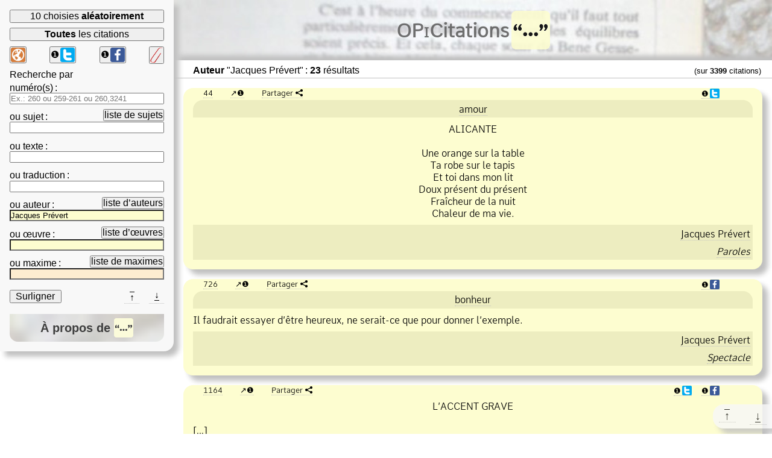

--- FILE ---
content_type: text/html; charset=UTF-8
request_url: http://www.opimedia.be/OPiCitations/?author=Jacques%20Pr%C3%A9vert
body_size: 7612
content:
<!DOCTYPE html>
<html lang="fr">
  <head>
    <meta http-equiv="Content-Type" content="text/html; charset=UTF-8">

    <meta name="viewport" content="width=device-width, initial-scale=1">

    <meta name="author" content="Olivier Pirson">
    <meta name="description" content="Dictionnaire de citations.
Auteur &quot;Jacques Prévert&quot;&thinsp;: 23 résultats">
    <meta name="keywords" content="#OPiCitations,#OPiQuotations,OPiCitations,OPiQuotations,citation,citations,maxime,maximes,proverbe,proverbes,littérature,français">
    <meta name="keywords" lang="en" content="quotation,quotations,maxim,maxims,proverb,proverbs,literature,French">

    <title>OPiCitations &mdash; Dictionnaire de citations</title>

    <link rel="stylesheet" type="text/css" href="/OPiCitations/public/css/style.min.css">
    <style title="highlight">/* Stylesheet to activate/deactivate highlight with JavaScript. */</style>

    <script src="/OPiCitations/public/js/OPiQuotations.automatic-min.js" async="async"></script>

    <link rel="icon" type="image/x-icon" href="/OPiCitations/favicon.ico">

    <link rel="canonical" href="http://www.opimedia.be/OPiCitations/?author=Jacques%20Pr%C3%A9vert">

    <meta property="og:image" content="http://www.opimedia.be/OPiCitations/public/img/OPiQuotations-256x256-t.png">
    <meta property="og:description" content="Dictionnaire de citations.
Auteur &quot;Jacques Prévert&quot;&thinsp;: 23 résultats">
    <meta property="og:title" content="OPiCitations &mdash; Dictionnaire de citations">
    <meta property="og:type" content="website">
    <meta property="og:url" content="http://www.opimedia.be/OPiCitations/?author=Jacques%20Pr%C3%A9vert">

    <meta name="msapplication-TileColor" content="#fdfdd0">
    <meta name="msapplication-square150x150logo" content="/OPiCitations/public/img/OPiQuotations-64x64-t.png">
  </head>
  <body>
    <div id="top"></div>

    <nav id="lists">
<section id="list-subject" class="list" aria-haspopup="true">
  <header>
    <div class="close">&times;</div>
    <h2><span id="list-subject-nb"></span> sujets</h2>
  </header>
  <div id="list-subject-container">Chargement&hellip;</div>
</section>
<section id="list-author" class="list" aria-haspopup="true">
  <header>
    <div class="close">&times;</div>
    <h2><span id="list-author-nb"></span> auteurs</h2>
  </header>
  <div id="list-author-container">Chargement&hellip;</div>
</section>
<section id="list-work" class="list" aria-haspopup="true">
  <header>
    <div class="close">&times;</div>
    <h2><span id="list-work-nb"></span> &oelig;uvres</h2>
  </header>
  <div id="list-work-container">Chargement&hellip;</div>
</section>
<section id="list-nation" class="list" aria-haspopup="true">
  <header>
    <div class="close">&times;</div>
    <h2><span id="list-nation-nb"></span> maximes</h2>
  </header>
  <div id="list-nation-container">Chargement&hellip;</div>
</section>
    </nav>

    <nav id="control-panel">
      <div id="control-panel-right-border"><div><span>&rarr;</span></div><div><span>&rarr;</span></div></div>
      <div id="control-panel-close" class="close">&times;</div>
<!--[if lt IE 9]>
      <header id="please-don-t-use-IE">
        <p>Je vous en supplie,<br>utilisez un <i>vrai</i> navigateur&nbsp;!</p>
        <p>
          Je préconise
          <strong><a href="https://www.mozilla.org/fr/firefox/">Firefox</a></strong>.
        </p>
      </header>
<![endif]-->
      <form class="big-buttons" action="#">
        <ul>
          <li><button onclick="document.location.assign('./'); return false;">10 choisies <strong>aléatoirement</strong></button></li>
          <li><button name="all"><strong>Toutes</strong> les citations</button></li>
          <li>
            <div>
              <ul>
                <li><button name="selection" value="Web" title="Toutes celles ayant un lien vers le Web"><span></span></button></li>
                <li><button name="selection" value="Twitter" title="Toutes celles postées sur le compte Twitter"><span>&#10102;</span></button></li>
                <li><button name="selection" value="Facebook" title="Toutes celles postées sur la page Facebook"><span>&#10102;</span></button></li>
                <li><button name="all_marked" title="Mes favorites"><span></span></button></li>
              </ul>
              <a rel="me" class="no-prefix" href="https://mamot.fr/@OPiMedia"></a>
            </div>
          </li>
        </ul>
      </form>
      Recherche par
      <ul id="menu">
        <li class="ids">
          <div>
            <label for="ids">numéro(s)</label>&thinsp;:
          </div>
          <form action="#">
            <input id="ids" name="ids" type="search" placeholder="Ex.: 260 ou 259-261 ou 260,3241">
          </form>
        </li>
        <li class="subject">
          <div>
            ou <label for="subject">sujet</label>&thinsp;:
            <button class="list-open">liste de sujets</button>
          </div>
          <form action="#">
            <input id="subject" name="subject" type="search">
          </form>
        </li>
        <li class="text">
          <div>
            ou <label for="text">texte</label>&thinsp;:
          </div>
          <form action="#">
            <input id="text" name="text" type="search">
          </form>
        </li>
        <li class="translation">
          <div>
            ou <label for="translation">traduction</label>&thinsp;:
          </div>
          <form action="#">
            <input id="translation" name="translation" type="search">
          </form>
        </li>
        <li class="author">
          <div>
            ou <label for="author">auteur</label>&thinsp;:
            <button class="list-open">liste d&rsquo;auteurs</button>
          </div>
          <form action="#">
            <input id="author" name="author" type="search" value="Jacques Prévert">
          </form>
        </li>
        <li class="work">
          <div>
            ou <label for="work">&oelig;uvre</label>&thinsp;:
            <button class="list-open">liste d&rsquo;&oelig;uvres</button>
          </div>
          <form action="#">
            <input id="work" name="work" type="search">
          </form>
        </li>
        <li class="nation">
          <div>
            ou <label for="nation">maxime</label>&thinsp;:
            <button class="list-open">liste de maximes</button>
          </div>
          <form action="#">
            <input id="nation" name="nation" type="search">
          </form>
        </li>
        <li>
          <button id="highlight-on-off" title="(Néglige certaines occurences utilisant certains caractères non-alphanumériques.)">Surligner</button>          <a class="go-bottom" href="#bottom"><span>&darr;</span></a>
          <a class="go-top" href="#top"><span>&uarr;</span></a>
        </li>
      </ul>

      <footer>
        <div id="about">
          <div>
            <h2 id="about-open">&Agrave; propos de</h2>
            <div aria-haspopup="true">
              <div id="about-close" class="close">&times;</div>
              <h3>
                <a class="no-decoration no-prefix" href="http://www.opimedia.be/OPiCitations/">O<span class="surname">Pi</span>Citations</a>
              </h3>
              <p class="right">version 03.00.00&prime; &mdash; 4 juin 2024</p>
              <div>
                <p>
                  Ensemble de citations pour l&rsquo;essentiel jadis récoltées par mes soins au hasard de mes lectures.
                </p>
                <p>
                  (Accumulées dans un antique
                  <a href="http://www.opimedia.be/DS/grenier/Amiga/online-Amiga/?run=Citations">programme</a>
                  écrit en AMOS BASIC sur Amiga, et déjà réutilisées par ce vieux
                  <a href="http://www.opimedia.be/DS/grenier/MS-DOS/online-DOS/?run=Enre">programme</a>
                  écrit en C sous M$-DOS.)
                </p>
                <p>
                  Vous pouvez me contacter par e-mail pour me signaler toute erreur constatée,
                  ou pour toute autre raison&thinsp;:
                  <a rel="nofollow" class="URL" href="mailto:olivier.pirson.opi@gmail.com?subject=OPiCitations">olivier.pirson.opi@gmail.com</a>
                </p>
                <div class="sep">
                  <strong>&#10102;</strong> citation choisie aléatoirement <strong>postée chaque matin</strong>
                  <ul>
                    <li>
                      sur le compte Twitter
                      <a class="icon-Twitter monospace" href="https://x.com/OPiCitationJour">@OPiCitationJour</a>
                    </li>
                    <li>
                      sur la page Facebook
                      <a class="icon-Facebook monospace" href="https://www.facebook.com/1OPiCitationParJour">1OPiCitationParJour</a>
                    </li>
                  </ul>
                </div>
                <p class="sep">
                  Une version réduite de cette application Web n&rsquo;affichant qu&rsquo;une seule citation
                  (pouvant être utilisée en tant qu&rsquo;<span class="monospace">&lt;iframe&gt;</span>
                  pour l&rsquo;inclure dans une autre page Web)&thinsp;:
                  <strong><a class="one-OPiQuotation" href="une-OPiCitation.php" target="_blank">&#10102;une O<span class="surname">Pi</span>Citation</a></strong>
                </p>
                <p class="sep">
                  Application Web écrite en <abbr>PHP</abbr>/MySQL/<abbr>HTML</abbr>5/Sass/JavaScript, sous licence libre <abbr lang="en" title="GNU General Public License">GPL</abbr>.
                </p>
                <ul>
                  <li>
                    Sources complètes (avec le fichier de citations) sur Bitbucket&thinsp;:<br>
                    <strong><a lang="en" class="URL" href="https://bitbucket.org/OPiMedia/opiquotations">https://bitbucket.org/OPiMedia/opiquotations</a></strong>
                  </li>
                  <li><strong><a lang="en" href="http://www.opimedia.be/DS/webdev/PHP/OPiQuotations/docs/">Online <abbr>HTML</abbr> documentation</a></strong></li>
                </ul>
                <div class="sep ds-jf-opi">
                  D&rsquo;autres citations sur mes sites&thinsp;:
                  <p>
                    <a href="http://www.opimedia.be/DS/citations/"><img src="/OPiCitations/public/img/DS-t.png" width="80" height="34" alt="[DS]"></a>
                    <a href="http://www.opimedia.be/JF/citations/"><img src="/OPiCitations/public/img/JF-t.png" width="41" height="34" alt="[JF]"></a>
                    <a href="http://www.opimedia.be/citations/"><img src="/OPiCitations/public/img/OPi-t.png" width="41" height="34" alt="[OPi]"></a>
                  </p>
                </div>
              </div>
              <p>
                <a class="donate" href="http://www.opimedia.be/donate/"><img src="/OPiCitations/public/img/Faire-un-don-124x26-t.png" width="124" height="26" alt="[Faire un don]"></a>
                <a class="opi" href="http://www.opimedia.be/">Olivier <span class="surname">Pirson</span> O<span class="surname">Pi</span></a>
              </p>
            </div>
          </div>
        </div>
      </footer>
    </nav>

    <main>
      <h1>
        <a class="no-decoration no-prefix" href="http://www.opimedia.be/OPiCitations/"><span>O<span class="surname">Pi</span>Citations</span></a>
      </h1>

      <header>
          <strong>Auteur</strong> &quot;Jacques Prévert&quot;&thinsp;: <strong>23</strong> résultats
          <small>(sur <strong>3399</strong> citations)</small>
          <div class="clear"></div>
      </header>
<section id="quotation-44" class="quotation">
  <header>
    <nav class="id">
      <a href="./?id=44">44</a>
      <a rel="nofollow" class="one-OPiQuotation" href="une-OPiCitation.php?id=44" target="_blank">&#10102;</a>
      <div class="sharing"><span onclick="sharingOpen(this, 44); return false;">Partager</span></div>
      <ul class="selections">
        <li class="Twitter" title="Twitter - OPiCitationJour &mdash; 2022-09-23"><a rel="nofollow" href="https://twitter.com/OPiCitationJour/status/1573205529417158657">&#10102;</a></li>
      </ul>
    </nav>
    <h2 class="subject"><a href="./?subject=amour">amour</a></h2>
  </header>
  <div class="text"><cite><span class="block-center">ALICANTE</span><br><span class="block-center">Une orange sur la table</span><span class="block-center">Ta robe sur le tapis</span><span class="block-center">Et toi dans mon lit</span><span class="block-center">Doux présent du présent</span><span class="block-center">Fraîcheur de la nuit</span><span class="block-center">Chaleur de ma vie.</span></cite></div>
  <footer>
    <div class="author"><a href="./?author=Jacques%20Pr%C3%A9vert"><mark>Jacques Prévert</mark></a></div>
    <div class="work"><a href="./?work=Paroles">Paroles</a></div>
  </footer>
</section>
<section id="quotation-726" class="quotation">
  <header>
    <nav class="id">
      <a href="./?id=726">726</a>
      <a rel="nofollow" class="one-OPiQuotation" href="une-OPiCitation.php?id=726" target="_blank">&#10102;</a>
      <div class="sharing"><span onclick="sharingOpen(this, 726); return false;">Partager</span></div>
      <ul class="selections">
        <li class="Facebook" title="Facebook - 1OPiCitationParJour &mdash; 2015-07-27"><a rel="nofollow" href="https://www.facebook.com/1OPiCitationParJour/posts/775752582537621">&#10102;</a></li>
      </ul>
    </nav>
    <h2 class="subject"><a href="./?subject=bonheur">bonheur</a></h2>
  </header>
  <div class="text"><cite>Il faudrait essayer d’être heureux, ne serait<span class="Comme-fix">-</span>ce que pour donner l’exemple.</cite></div>
  <footer>
    <div class="author"><a href="./?author=Jacques%20Pr%C3%A9vert"><mark>Jacques Prévert</mark></a></div>
    <div class="work"><a href="./?work=Spectacle">Spectacle</a></div>
  </footer>
</section>
<section id="quotation-1164" class="quotation">
  <header>
    <nav class="id">
      <a href="./?id=1164">1164</a>
      <a rel="nofollow" class="one-OPiQuotation" href="une-OPiCitation.php?id=1164" target="_blank">&#10102;</a>
      <div class="sharing"><span onclick="sharingOpen(this, 1164); return false;">Partager</span></div>
      <ul class="selections">
        <li class="Twitter" title="Twitter - OPiCitationJour &mdash; 2017-06-07"><a rel="nofollow" href="https://twitter.com/OPiCitationJour/status/872347399632584705">&#10102;</a></li>
        <li class="Facebook" title="Facebook - 1OPiCitationParJour &mdash; 2018-05-05"><a rel="nofollow" href="https://www.facebook.com/1OPiCitationParJour/posts/1675637885882415">&#10102;</a></li>
      </ul>
    </nav>
    <h2 class="no-display">quotation</h2>
  </header>
  <div class="text"><cite><span class="block-center">L’ACCENT GRAVE</span><br>[…]<br>&emsp;&emsp;C’est exact, monsieur le professeur,<br>Je suis «&nbsp;où&nbsp;» je ne suis pas<br>Et, dans le fond, hein, à la réflexion, <br>Être «&nbsp;où&nbsp;» ne pas être<br>C’est peut<span class="Comme-fix">-</span>être aussi la question.</cite></div>
  <footer>
    <div class="author"><a href="./?author=Jacques%20Pr%C3%A9vert"><mark>Jacques Prévert</mark></a></div>
    <div class="work"><a href="./?work=Paroles">Paroles</a></div>
  </footer>
</section>
<section id="quotation-1250" class="quotation">
  <header>
    <nav class="id">
      <a href="./?id=1250">1250</a>
      <a rel="nofollow" class="one-OPiQuotation" href="une-OPiCitation.php?id=1250" target="_blank">&#10102;</a>
      <div class="sharing"><span onclick="sharingOpen(this, 1250); return false;">Partager</span></div>
      <ul class="selections">
        <li class="Facebook" title="Facebook - 1OPiCitationParJour &mdash; 2016-04-09"><a rel="nofollow" href="https://www.facebook.com/1OPiCitationParJour/posts/911221065657438">&#10102;</a></li>
        <li class="Twitter" title="Twitter - OPiCitationJour &mdash; 2022-07-12"><a rel="nofollow" href="https://twitter.com/OPiCitationJour/status/1546751216495071233">&#10102;</a></li>
      </ul>
    </nav>
    <h2 class="subject"><a href="./?subject=jalousie">jalousie</a></h2>
  </header>
  <div class="text"><cite>La jalousie est à tout le monde si les femmes ne sont à personne.</cite></div>
  <footer>
    <div class="author"><a href="./?author=Jacques%20Pr%C3%A9vert"><mark>Jacques Prévert</mark></a></div>
    <div class="work"><a href="./?work=Les%20enfants%20du%20paradis">Les enfants du paradis</a></div>
  </footer>
</section>
<section id="quotation-1477" class="quotation marked">
  <header>
    <aside class="mark"></aside>
    <nav class="id">
      <a href="./?id=1477">1477</a>
      <a rel="nofollow" class="one-OPiQuotation" href="une-OPiCitation.php?id=1477" target="_blank">&#10102;</a>
      <div class="sharing"><span onclick="sharingOpen(this, 1477); return false;">Partager</span></div>
      <ul class="selections">
        <li class="Facebook" title="Facebook - 1OPiCitationParJour &mdash; 2015-03-07"><a rel="nofollow" href="https://www.facebook.com/1OPiCitationParJour/posts/705856866193860">&#10102;</a></li>
        <li class="Twitter" title="Twitter - OPiCitationJour &mdash; 2017-10-24"><a rel="nofollow" href="https://twitter.com/OPiCitationJour/status/922719313383084032">&#10102;</a></li>
      </ul>
    </nav>
    <h2 class="subject"><a href="./?subject=amour">amour</a></h2>
  </header>
  <div class="text"><cite>La vie est une cerise<br>La mort est un noyau<br>L’amour un cerisier.<br><span class="block-right">Chanson du mois de mai</span></cite></div>
  <footer>
    <div class="author"><a href="./?author=Jacques%20Pr%C3%A9vert"><mark>Jacques Prévert</mark></a></div>
    <div class="work"><a href="./?work=Histoires">Histoires</a></div>
  </footer>
</section>
<section id="quotation-1490" class="quotation">
  <header>
    <nav class="id">
      <a href="./?id=1490">1490</a>
      <a rel="nofollow" class="one-OPiQuotation" href="une-OPiCitation.php?id=1490" target="_blank">&#10102;</a>
      <div class="sharing"><span onclick="sharingOpen(this, 1490); return false;">Partager</span></div>
      <ul class="selections">
        <li class="Twitter" title="Twitter - OPiCitationJour &mdash; 2018-10-25"><a rel="nofollow" href="https://twitter.com/OPiCitationJour/status/1055353270422683649">&#10102;</a></li>
      </ul>
    </nav>
    <h2 class="subject"><a href="./?subject=vie">vie</a></h2>
  </header>
  <div class="text"><cite>La vie s’amuse<span class="nowrap">&thinsp;;</span> la mort fait le ménage.</cite></div>
  <footer>
    <div class="author"><a href="./?author=Jacques%20Pr%C3%A9vert"><mark>Jacques Prévert</mark></a></div>
  </footer>
</section>
<section id="quotation-1521" class="quotation">
  <header>
    <nav class="id">
      <a href="./?id=1521">1521</a>
      <a rel="nofollow" class="one-OPiQuotation" href="une-OPiCitation.php?id=1521" target="_blank">&#10102;</a>
      <div class="sharing"><span onclick="sharingOpen(this, 1521); return false;">Partager</span></div>
      <ul class="selections">
        <li class="Twitter" title="Twitter - OPiCitationJour &mdash; 2021-02-23"><a rel="nofollow" href="https://twitter.com/OPiCitationJour/status/1364122831672508418">&#10102;</a></li>
      </ul>
    </nav>
    <h2 class="no-display">quotation</h2>
  </header>
  <div class="text"><cite><span class="block-center">LE BOUQUET</span><br>&emsp;&emsp;Que faites<span class="Comme-fix">-</span>vous là petite fille<br>&emsp;&emsp;Avec ces fleurs fraîchement coupées<br>&emsp;&emsp;Que faites<span class="Comme-fix">-</span>vous là jeune fille<br>&emsp;&emsp;Avec ces fleurs séchées<br>&emsp;&emsp;Que faites<span class="Comme-fix">-</span>vous là jolie femme<br>&emsp;&emsp;Avec ces fleurs qui se fanent<br>&emsp;&emsp;Que faites<span class="Comme-fix">-</span>vous là vieille femme<br>&emsp;&emsp;Avec ces fleurs qui meurent<br><br>&emsp;&emsp;J’attends le vainqueur.</cite></div>
  <footer>
    <div class="author"><a href="./?author=Jacques%20Pr%C3%A9vert"><mark>Jacques Prévert</mark></a></div>
    <div class="work"><a href="./?work=Paroles">Paroles</a></div>
  </footer>
</section>
<section id="quotation-1527" class="quotation">
  <header>
    <nav class="id">
      <a href="./?id=1527">1527</a>
      <a rel="nofollow" class="one-OPiQuotation" href="une-OPiCitation.php?id=1527" target="_blank">&#10102;</a>
      <div class="sharing"><span onclick="sharingOpen(this, 1527); return false;">Partager</span></div>
      <ul class="selections">
        <li class="Twitter" title="Twitter - OPiCitationJour &mdash; 2016-02-25"><a rel="nofollow" href="https://twitter.com/OPiCitationJour/status/702764979150258177">&#10102;</a></li>
        <li class="Facebook" title="Facebook - 1OPiCitationParJour &mdash; 2017-03-17"><a rel="nofollow" href="https://www.facebook.com/1OPiCitationParJour/posts/1216782075101334">&#10102;</a></li>
      </ul>
    </nav>
    <h2 class="subject"><a href="./?subject=%C3%A9cole">école</a></h2>
  </header>
  <div class="text"><cite><span class="block-center">LE CANCRE</span><br>[…]<br>et malgré les menaces du maître<br>sous les huées des enfants prodiges<br>avec des craies de toutes les couleurs<br>sur le tableau noir du malheur<br>il dessine le visage du bonheur.<br></cite></div>
  <footer>
    <div class="author"><a href="./?author=Jacques%20Pr%C3%A9vert"><mark>Jacques Prévert</mark></a></div>
    <div class="work"><a href="./?work=Paroles">Paroles</a></div>
  </footer>
</section>
<section id="quotation-1595" class="quotation">
  <header>
    <nav class="id">
      <a href="./?id=1595">1595</a>
      <a rel="nofollow" class="one-OPiQuotation" href="une-OPiCitation.php?id=1595" target="_blank">&#10102;</a>
      <div class="sharing"><span onclick="sharingOpen(this, 1595); return false;">Partager</span></div>
      <ul class="selections">
        <li class="Facebook" title="Facebook - 1OPiCitationParJour &mdash; 2017-11-22"><a rel="nofollow" href="https://www.facebook.com/1OPiCitationParJour/posts/1491446030968269">&#10102;</a></li>
        <li class="Twitter" title="Twitter - OPiCitationJour &mdash; 2020-01-09"><a rel="nofollow" href="https://twitter.com/OPiCitationJour/status/1215181420806791170">&#10102;</a></li>
      </ul>
    </nav>
    <h2 class="subject"><a href="./?subject=hasard">hasard</a></h2>
  </header>
  <div class="text"><cite>Le hasard ne fait jamais rien au hasard.</cite></div>
  <footer>
    <div class="author"><a href="./?author=Jacques%20Pr%C3%A9vert"><mark>Jacques Prévert</mark></a></div>
  </footer>
</section>
<section id="quotation-1650" class="quotation">
  <header>
    <nav class="id">
      <a href="./?id=1650">1650</a>
      <a rel="nofollow" class="one-OPiQuotation" href="une-OPiCitation.php?id=1650" target="_blank">&#10102;</a>
      <div class="sharing"><span onclick="sharingOpen(this, 1650); return false;">Partager</span></div>
      <ul class="selections">
        <li class="Facebook" title="Facebook - 1OPiCitationParJour &mdash; 2016-03-11"><a rel="nofollow" href="https://www.facebook.com/1OPiCitationParJour/posts/888646394581572">&#10102;</a></li>
        <li class="Twitter" title="Twitter - OPiCitationJour &mdash; 2016-06-18"><a rel="nofollow" href="https://twitter.com/OPiCitationJour/status/744062102336319488">&#10102;</a></li>
      </ul>
    </nav>
    <h2 class="subject"><a href="./?subject=po%C3%A9sie">poésie</a></h2>
  </header>
  <div class="text"><cite><span class="block-center">LE PAYSAGE CHANGEUR</span><br>De deux choses lune<br>l’autre c’est le soleil<br>[…]</cite></div>
  <footer>
    <div class="author"><a href="./?author=Jacques%20Pr%C3%A9vert"><mark>Jacques Prévert</mark></a></div>
    <div class="work"><a href="./?work=Paroles">Paroles</a></div>
  </footer>
</section>
<section id="quotation-1651" class="quotation">
  <header>
    <nav class="id">
      <a href="./?id=1651">1651</a>
      <a rel="nofollow" class="one-OPiQuotation" href="une-OPiCitation.php?id=1651" target="_blank">&#10102;</a>
      <div class="sharing"><span onclick="sharingOpen(this, 1651); return false;">Partager</span></div>
      <ul class="selections">
        <li class="Twitter" title="Twitter - OPiCitationJour &mdash; 2015-04-24"><a rel="nofollow" href="https://twitter.com/OPiCitationJour/status/591496805927428096">&#10102;</a></li>
        <li class="Facebook" title="Facebook - 1OPiCitationParJour &mdash; 2017-07-12"><a rel="nofollow" href="https://www.facebook.com/1OPiCitationParJour/posts/1348780418568165">&#10102;</a></li>
      </ul>
    </nav>
    <h2 class="no-display">quotation</h2>
  </header>
  <div class="text"><cite>Le Péril blanc<br><br>Les criminels de paix, petits ou grands assassins, les dérisoires artisans des faits divers quotidiens, ne tuent que leur prochain, les criminels de guerre massacrent leurs lointains et par tous les moyens. Les plus jeunes de leurs prochains protestent, les autres, pour la plupart, ne disent rien.</cite></div>
  <footer>
    <div class="author"><a href="./?author=Jacques%20Pr%C3%A9vert"><mark>Jacques Prévert</mark></a></div>
    <div class="work"><a href="./?work=Imaginaires">Imaginaires</a></div>
  </footer>
</section>
<section id="quotation-1789" class="quotation marked">
  <header>
    <aside class="mark"></aside>
    <nav class="id">
      <a href="./?id=1789">1789</a>
      <a rel="nofollow" class="one-OPiQuotation" href="une-OPiCitation.php?id=1789" target="_blank">&#10102;</a>
      <div class="sharing"><span onclick="sharingOpen(this, 1789); return false;">Partager</span></div>
      <ul class="selections">
        <li class="Twitter" title="Twitter - OPiCitationJour &mdash; 2019-12-30"><a rel="nofollow" href="https://twitter.com/OPiCitationJour/status/1211557542314283009">&#10102;</a></li>
      </ul>
    </nav>
    <h2 class="no-display">quotation</h2>
  </header>
  <div class="text"><cite>Les hobereaux du domaine des idées demeurent perplexes devant les graffiti des vagabonds de la pensées.</cite></div>
  <footer>
    <div class="author"><a href="./?author=Jacques%20Pr%C3%A9vert"><mark>Jacques Prévert</mark></a></div>
    <div class="work"><a href="./?work=Imaginaires">Imaginaires</a></div>
  </footer>
</section>
<section id="quotation-1884" class="quotation">
  <header>
    <nav class="id">
      <a href="./?id=1884">1884</a>
      <a rel="nofollow" class="one-OPiQuotation" href="une-OPiCitation.php?id=1884" target="_blank">&#10102;</a>
      <div class="sharing"><span onclick="sharingOpen(this, 1884); return false;">Partager</span></div>
      <ul class="selections">
        <li class="Twitter" title="Twitter - OPiCitationJour &mdash; 2023-05-03"><a rel="nofollow" href="https://twitter.com/OPiCitationJour/status/1653655635894870016">&#10102;</a></li>
      </ul>
    </nav>
    <h2 class="subject"><a href="./?subject=libert%C3%A9">liberté</a></h2>
  </header>
  <div class="text"><cite>Les prodiges de la liberté<br><br>Entre les dents d’un piège<br>La patte d’un renard blanc<br>Et du sang sur la neige<br>Le sang du renard blanc<br>Et des traces sur la neige<br>Les traces du renard blanc<br>Qui s’enfuit sur trois pattes<br>Dans le soleil couchant<br>Avec entre les dents<br>Un lièvre encore vivant.</cite></div>
  <footer>
    <div class="author"><a href="./?author=Jacques%20Pr%C3%A9vert"><mark>Jacques Prévert</mark></a></div>
    <div class="work"><a href="./?work=Histoires">Histoires</a></div>
  </footer>
</section>
<section id="quotation-1889" class="quotation">
  <header>
    <nav class="id">
      <a href="./?id=1889">1889</a>
      <a rel="nofollow" class="one-OPiQuotation" href="une-OPiCitation.php?id=1889" target="_blank">&#10102;</a>
      <div class="sharing"><span onclick="sharingOpen(this, 1889); return false;">Partager</span></div>
      <ul class="selections">
        <li class="Facebook" title="Facebook - 1OPiCitationParJour &mdash; 2014-02-06"><a rel="nofollow" href="https://www.facebook.com/1OPiCitationParJour/posts/503810723065143">&#10102;</a></li>
        <li class="Twitter" title="Twitter - OPiCitationJour &mdash; 2020-09-07"><a rel="nofollow" href="https://twitter.com/OPiCitationJour/status/1302864187153055746">&#10102;</a></li>
      </ul>
    </nav>
    <h2 class="subject"><a href="./?subject=religion">religion</a></h2>
  </header>
  <div class="text"><cite>Les religions ne sont que les trusts des Superstitions.</cite></div>
  <footer>
    <div class="author"><a href="./?author=Jacques%20Pr%C3%A9vert"><mark>Jacques Prévert</mark></a></div>
  </footer>
</section>
<section id="quotation-1899" class="quotation">
  <header>
    <nav class="id">
      <a href="./?id=1899">1899</a>
      <a rel="nofollow" class="one-OPiQuotation" href="une-OPiCitation.php?id=1899" target="_blank">&#10102;</a>
      <div class="sharing"><span onclick="sharingOpen(this, 1899); return false;">Partager</span></div>
      <ul class="selections">
        <li class="Facebook" title="Facebook - 1OPiCitationParJour &mdash; 2016-06-10"><a rel="nofollow" href="https://www.facebook.com/1OPiCitationParJour/posts/950602358385975">&#10102;</a></li>
        <li class="Twitter" title="Twitter - OPiCitationJour &mdash; 2017-07-01"><a rel="nofollow" href="https://twitter.com/OPiCitationJour/status/881044708624969730">&#10102;</a></li>
      </ul>
    </nav>
    <h2 class="no-display">quotation</h2>
  </header>
  <div class="text"><cite>Les sosies n’ont pas de signes de reconnaissance, les faux semblant du vrai semblable les égarent et ils passent sans se voir.</cite></div>
  <footer>
    <div class="author"><a href="./?author=Jacques%20Pr%C3%A9vert"><mark>Jacques Prévert</mark></a></div>
    <div class="work"><a href="./?work=Imaginaires">Imaginaires</a></div>
  </footer>
</section>
<section id="quotation-2048" class="quotation">
  <header>
    <nav class="id">
      <a href="./?id=2048">2048</a>
      <a rel="nofollow" class="one-OPiQuotation" href="une-OPiCitation.php?id=2048" target="_blank">&#10102;</a>
      <div class="sharing"><span onclick="sharingOpen(this, 2048); return false;">Partager</span></div>
      <ul class="selections">
        <li class="Facebook" title="Facebook - 1OPiCitationParJour &mdash; 2017-10-08"><a rel="nofollow" href="https://www.facebook.com/1OPiCitationParJour/posts/1443597719086434">&#10102;</a></li>
        <li class="Twitter" title="Twitter - OPiCitationJour &mdash; 2020-06-12"><a rel="nofollow" href="https://twitter.com/OPiCitationJour/status/1271336440799154178">&#10102;</a></li>
      </ul>
    </nav>
    <h2 class="no-display">quotation</h2>
  </header>
  <div class="text"><cite><i>Lock<span class="Comme-fix">-</span>out</i><br><br>Mourrons<span class="Comme-fix">-</span>nous de faim si nous arrêtons de fabriquer des machines à mourir de guerre&nbsp;?</cite></div>
  <footer>
    <div class="author"><a href="./?author=Jacques%20Pr%C3%A9vert"><mark>Jacques Prévert</mark></a></div>
    <div class="work"><a href="./?work=Imaginaires">Imaginaires</a></div>
  </footer>
</section>
<section id="quotation-2211" class="quotation marked">
  <header>
    <aside class="mark"></aside>
    <nav class="id">
      <a href="./?id=2211">2211</a>
      <a rel="nofollow" class="one-OPiQuotation" href="une-OPiCitation.php?id=2211" target="_blank">&#10102;</a>
      <div class="sharing"><span onclick="sharingOpen(this, 2211); return false;">Partager</span></div>
      <ul class="selections">
        <li class="Facebook" title="Facebook - 1OPiCitationParJour &mdash; 2018-03-31"><a rel="nofollow" href="https://www.facebook.com/1OPiCitationParJour/posts/1635351373244400">&#10102;</a></li>
        <li class="Twitter" title="Twitter - OPiCitationJour &mdash; 2020-11-03"><a rel="nofollow" href="https://twitter.com/OPiCitationJour/status/1323535391178301443">&#10102;</a></li>
      </ul>
    </nav>
    <h2 class="no-display">quotation</h2>
  </header>
  <div class="text"><cite><span class="block-center">NOCES ET BANQUETS</span><br>[…]<br>Le garçon d’honneur s’appelle William Blake<br>Il est tout nu et très correct<br>Mais il garde son chapeau sur la tête<br>Parce que le Saint<span class="Comme-fix">-</span>Esprit est dedans<br>C’est le Saint<span class="Comme-fix">-</span>Esprit de Contradiction<br>Quand on lui demande Esprit es<span class="Comme-fix">-</span>tu là<br>Toujours avec un doux sourire cet oiseau répond<br>Non<br>[…]</cite></div>
  <footer>
    <div class="author"><a href="./?author=Jacques%20Pr%C3%A9vert"><mark>Jacques Prévert</mark></a></div>
    <div class="work"><a href="./?work=Paroles">Paroles</a></div>
  </footer>
</section>
<section id="quotation-2401" class="quotation">
  <header>
    <nav class="id">
      <a href="./?id=2401">2401</a>
      <a rel="nofollow" class="one-OPiQuotation" href="une-OPiCitation.php?id=2401" target="_blank">&#10102;</a>
      <div class="sharing"><span onclick="sharingOpen(this, 2401); return false;">Partager</span></div>
      <ul class="selections">
        <li class="Web" title="Web"><a rel="nofollow" href="https://www.youtube.com/watch?v=zb-6LBXL4d8"></a></li>
        <li class="Facebook" title="Facebook - 1OPiCitationParJour &mdash; 2014-06-06"><a rel="nofollow" href="https://www.facebook.com/1OPiCitationParJour/posts/562078680571680">&#10102;</a></li>
        <li class="Twitter" title="Twitter - OPiCitationJour &mdash; 2015-07-24"><a rel="nofollow" href="https://twitter.com/OPiCitationJour/status/624474121125167104">&#10102;</a></li>
      </ul>
    </nav>
    <h2 class="no-display">quotation</h2>
  </header>
  <div class="text"><cite><span class="block-center">PATER NOSTER</span><br><span class="block-center">Notre Père qui êtes aux cieux</span><span class="block-center">Restez<span class="Comme-fix">-</span>y</span><span class="block-center">Et nous nous resterons sur la terre</span><span class="block-center">Qui est quelquefois si jolie</span><span class="block-center">[…]</span></cite></div>
  <footer>
    <div class="author"><a href="./?author=Jacques%20Pr%C3%A9vert"><mark>Jacques Prévert</mark></a></div>
    <div class="work"><a href="./?work=Paroles">Paroles</a></div>
  </footer>
</section>
<section id="quotation-2828" class="quotation marked">
  <header>
    <aside class="mark"></aside>
    <nav class="id">
      <a href="./?id=2828">2828</a>
      <a rel="nofollow" class="one-OPiQuotation" href="une-OPiCitation.php?id=2828" target="_blank">&#10102;</a>
      <div class="sharing"><span onclick="sharingOpen(this, 2828); return false;">Partager</span></div>
      <ul class="selections">
        <li class="Twitter" title="Twitter - OPiCitationJour &mdash; 2018-01-09"><a rel="nofollow" href="https://twitter.com/OPiCitationJour/status/950638278558003201">&#10102;</a></li>
      </ul>
    </nav>
    <h2 class="no-display">quotation</h2>
  </header>
  <div class="text"><cite><i>Terre à terre</i><br><br>La terre regarde la terre, tout le monde regarde tout le monde, personne n’y comprend rien.</cite></div>
  <footer>
    <div class="author"><a href="./?author=Jacques%20Pr%C3%A9vert"><mark>Jacques Prévert</mark></a></div>
    <div class="work"><a href="./?work=Imaginaires">Imaginaires</a></div>
  </footer>
</section>
<section id="quotation-2852" class="quotation">
  <header>
    <nav class="id">
      <a href="./?id=2852">2852</a>
      <a rel="nofollow" class="one-OPiQuotation" href="une-OPiCitation.php?id=2852" target="_blank">&#10102;</a>
      <div class="sharing"><span onclick="sharingOpen(this, 2852); return false;">Partager</span></div>
      <ul class="selections">
        <li class="Facebook" title="Facebook - 1OPiCitationParJour &mdash; 2014-07-26"><a rel="nofollow" href="https://www.facebook.com/1OPiCitationParJour/posts/588643831248498">&#10102;</a></li>
        <li class="Twitter" title="Twitter - OPiCitationJour &mdash; 2021-03-21"><a rel="nofollow" href="https://twitter.com/OPiCitationJour/status/1373544916740083713">&#10102;</a></li>
      </ul>
    </nav>
    <h2 class="subject"><a href="./?subject=amour">amour</a></h2>
  </header>
  <div class="text"><cite><span class="block-center">Ton cœur de rubis</span><span class="block-center">j’peux même pas le fourguer</span><span class="block-center">Y a pas d’receleur</span><span class="block-center">pour l’amour volé.</span><span class="block-right">Cœur de rubis</span></cite></div>
  <footer>
    <div class="author"><a href="./?author=Jacques%20Pr%C3%A9vert"><mark>Jacques Prévert</mark></a></div>
    <div class="work"><a href="./?work=Histoires">Histoires</a></div>
  </footer>
</section>
<section id="quotation-3231" class="quotation marked">
  <header>
    <aside class="mark"></aside>
    <nav class="id">
      <a href="./?id=3231">3231</a>
      <a rel="nofollow" class="one-OPiQuotation" href="une-OPiCitation.php?id=3231" target="_blank">&#10102;</a>
      <div class="sharing"><span onclick="sharingOpen(this, 3231); return false;">Partager</span></div>
      <ul class="selections">
        <li class="Twitter" title="Twitter - OPiCitationJour &mdash; 2023-01-08"><a rel="nofollow" href="https://twitter.com/OPiCitationJour/status/1611996133768699907">&#10102;</a></li>
      </ul>
    </nav>
    <h2 class="subject"><a href="./?subject=opinion">opinion</a></h2>
  </header>
  <div class="text"><cite>Toutes les opinions sont respectables. Bon. C’est vous qui le dites. Moi je dis le contraire. C’est mon opinion<span class="nowrap">&thinsp;:</span> respectez<span class="Comme-fix">-</span>la donc&nbsp;!</cite></div>
  <footer>
    <div class="author"><a href="./?author=Jacques%20Pr%C3%A9vert"><mark>Jacques Prévert</mark></a></div>
    <div class="work"><a href="./?work=Spectacle">Spectacle</a></div>
  </footer>
</section>
<section id="quotation-3002" class="quotation marked">
  <header>
    <aside class="mark"></aside>
    <nav class="id">
      <a href="./?id=3002">3002</a>
      <a rel="nofollow" class="one-OPiQuotation" href="une-OPiCitation.php?id=3002" target="_blank">&#10102;</a>
      <div class="sharing"><span onclick="sharingOpen(this, 3002); return false;">Partager</span></div>
      <ul class="selections">
        <li class="Facebook" title="Facebook - 1OPiCitationParJour &mdash; 2014-11-15"><a rel="nofollow" href="https://www.facebook.com/1OPiCitationParJour/posts/645309328915281">&#10102;</a></li>
        <li class="Twitter" title="Twitter - OPiCitationJour &mdash; 2018-11-16"><a rel="nofollow" href="https://twitter.com/OPiCitationJour/status/1063340909448884224">&#10102;</a></li>
      </ul>
    </nav>
    <h2 class="no-display">quotation</h2>
  </header>
  <div class="text"><cite>Un enfant sage comme une image regarde une image qui représente un enfant sage comme une image qui représente un enfant sage comme une image qui représente…<br>Mais l’enfant en a assez de cette unique représentation, il veut que le décor change et toute la pièce avec. «&nbsp;Cette image que je regarde, j’en fais ce que je veux, ça me regarde.&nbsp;»<br>Il détache la page avec soin, la déchire, lance les morceaux en l’air et attend que ça retombe, en désordre.<br>Et il ordonne ce désordre à sa guise, et bientôt découvre une autre image qui représente un enfant turbulent, comme il l’est lui<span class="Comme-fix">-</span>même souvent, secrètement et qui transforme, en souriant, le langage des images, comme il réforme et reforme les images du langage qu’on lui apprend habituellement, quand elles lui semblent être, et c’est souvent, les messages du mensonge.</cite></div>
  <footer>
    <div class="author"><a href="./?author=Jacques%20Pr%C3%A9vert"><mark>Jacques Prévert</mark></a></div>
    <div class="work"><a href="./?work=Imaginaires">Imaginaires</a></div>
  </footer>
</section>
<section id="quotation-3093" class="quotation">
  <header>
    <nav class="id">
      <a href="./?id=3093">3093</a>
      <a rel="nofollow" class="one-OPiQuotation" href="une-OPiCitation.php?id=3093" target="_blank">&#10102;</a>
      <div class="sharing"><span onclick="sharingOpen(this, 3093); return false;">Partager</span></div>
      <ul class="selections">
        <li class="Twitter" title="Twitter - OPiCitationJour &mdash; 2014-04-19"><a rel="nofollow" href="https://twitter.com/OPiCitationJour/status/457413301820203008">&#10102;</a></li>
      </ul>
    </nav>
    <h2 class="subject"><a href="./?subject=miracle">miracle</a></h2>
  </header>
  <div class="text"><cite><span class="block-center">VOUS ALLER VOIR</span><span class="block-center">CE QUE VOUS ALLEZ VOIR</span><br><span class="block-center">Une fille nue nage dans la mer</span><span class="block-center">Un homme barbu marche sur l’eau</span><span class="block-center">Où est la merveille des merveilles</span><span class="block-center">Le miracle annoncé plus haut&nbsp;?</span></cite></div>
  <footer>
    <div class="author"><a href="./?author=Jacques%20Pr%C3%A9vert"><mark>Jacques Prévert</mark></a></div>
    <div class="work"><a href="./?work=Paroles">Paroles</a></div>
  </footer>
</section>
    </main>

    <nav id="right-panel" aria-haspopup="true">
      <a class="go-top" href="#top"><span>&uarr;</span></a>
      <a class="go-bottom" href="#bottom"><span>&darr;</span></a>
    </nav>

    <div id="bottom"></div>
  </body>
</html>
